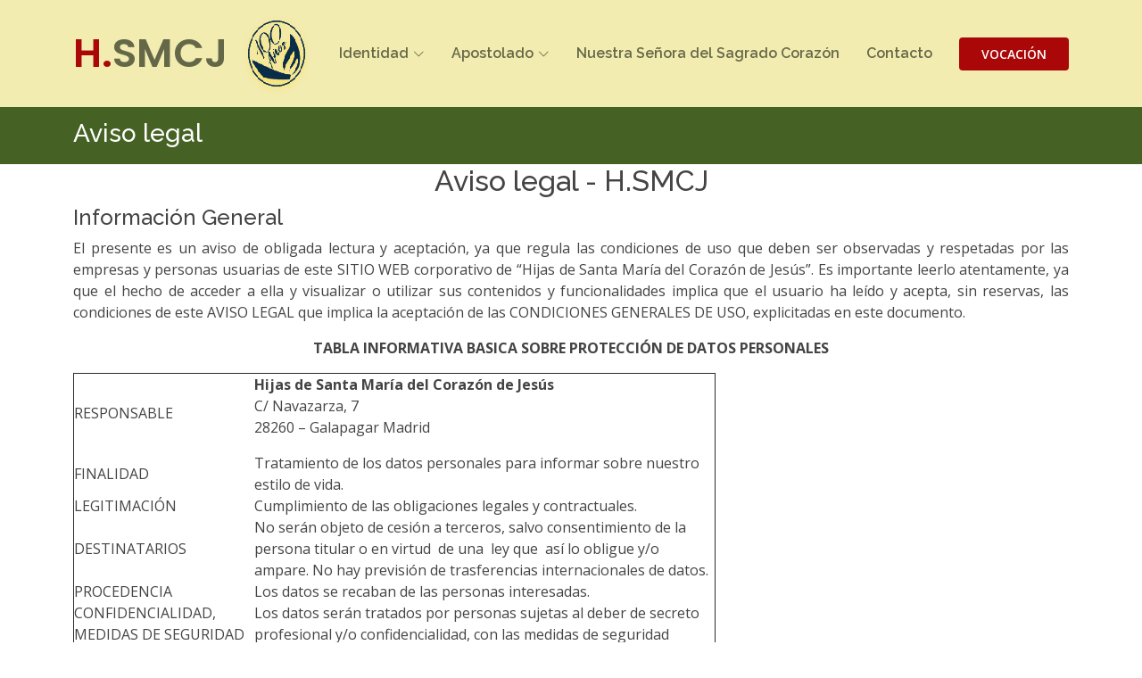

--- FILE ---
content_type: text/html
request_url: http://www.hsmcj.org/avisolegal.html
body_size: 10670
content:
<!doctype html>
<html lang="es"><!-- InstanceBegin template="/Templates/Templates24.dwt" codeOutsideHTMLIsLocked="false" -->

<head>
  <meta charset="utf-8">
  <meta content="width=device-width, initial-scale=1.0" name="viewport">
	
<!-- InstanceBeginEditable name="titulo" -->
<title>Aviso legal - H.SMCJ</title>
<meta content="Hijas de Santa María del Corazón de Jesús, Instituto Religioso de Derecho Pontificio desde 1998" name="description">
  <meta content="Religiosas, Galapagar, Madrid, España, Monte del Gozo, novicias, contemplativas y misioneras" name="keywords">
<!-- InstanceEndEditable -->
	
	 <!-- Favicons -->
  <link href="PNGMD.ico" rel="icon">
  <link href="apple-med-180x180.png" rel="apple-touch-icon">

  <!-- Google Fonts -->
  <link href="https://fonts.googleapis.com/css?family=Open+Sans:300,300i,400,400i,600,600i,700,700i|Raleway:300,300i,400,400i,500,500i,600,600i,700,700i|Poppins:300,300i,400,400i,500,500i,600,600i,700,700i" rel="stylesheet">

  <!-- Vendor CSS Files -->
  <link href="assets/vendor/aos/aos.css" rel="stylesheet">
  <link href="assets/vendor/bootstrap/css/bootstrap.min.css" rel="stylesheet">
  <link href="assets/vendor/bootstrap-icons/bootstrap-icons.css" rel="stylesheet">
  <link href="assets/vendor/boxicons/css/boxicons.min.css" rel="stylesheet">
  <link href="assets/vendor/glightbox/css/glightbox.min.css" rel="stylesheet">
  <link href="assets/vendor/remixicon/remixicon.css" rel="stylesheet">
  <link href="assets/vendor/swiper/swiper-bundle.min.css" rel="stylesheet">

  <!-- Template Main CSS File -->
  <link href="assets/css/style.css" rel="stylesheet">

  <!-- =======================================================
  * Template Name: Presento
  * License: https://bootstrapmade.com/license/
  ======================================================== -->
</head>

<body>

  <!-- ======= Header ======= -->
  <header id="header" class="fixed-top d-flex align-items-center">
    <div class="container d-flex align-items-center">
		
      <h1 class="logo me-auto"><a href="index.html"><span>H.</span>SMCJ</a></h1> 
		<div class="pin100"><a href="centenario.html" target="new"><img src="assets/img/centenario/prueb1.png" class="img-fluid" alt=""></a></div>
      <!-- Uncomment below if you prefer to use an image logo -->
      <!--<a href="index.html" class="logo me-auto"><img src="assets/img/logo.png" alt=""></a> -->

      <nav id="navbar" class="navbar order-last order-lg-0">
        <ul>
		  <li class="dropdown"><a href="#"><span>Identidad</span> <i class="bi bi-chevron-down"></i></a>
            <ul>
              <li><a href="somos.html">Quiénes somos</a></li>
				<li><a href="fundadora.html">Nuestra Fundadora</a></li>
				<li><a href="lugares.html">Dónde estamos</a></li>
		    </ul>
		  </li>
			<li class="dropdown"><a href="#"><span>Apostolado</span> <i class="bi bi-chevron-down"></i></a>
            <ul>
              <li><a href="noviciados.html">Noviciados</a></li>
				<li><a href="colegios.html">Colegios Madre Velarde</a></li>
				<li><a href="aspirantados.html">Aspirantados</a></li>
				<li><a href="doymar.html">DOYMAR</a></li>
				<li><a href="misiones.html">Misiones</a></li>
				<li><a href="apostolado.html">Todos</a></li>
			  </ul>
			</li>
          <li><a class="nav-link scrollto " href="ns.html">Nuestra Señora del Sagrado Corazón</a></li>
          
          <li><a class="nav-link scrollto" href="contacto.html">Contacto</a></li>
        </ul>
        <i class="bi bi-list mobile-nav-toggle"></i>
      </nav><!-- .navbar -->

      <a href="llamada.html" class="get-started-btn scrollto">VOCACIÓN</a>
    </div>
  </header><!-- End Header -->
	
	<main id="main">
<!-- InstanceBeginEditable name="head" -->
	<!-- ======= Breadcrumbs ======= -->
<section class="breadcrumbs">
      <div class="container">

        <ol>
          <li><a href="index.html">Inicio</a></li>
          <li><a href="">Identidad</a></li>
        </ol>
        <h2>Aviso legal</h2>
      </div>
    </section><!-- End Breadcrumbs -->
	<!-- InstanceEndEditable -->	
		
		
    <!-- InstanceBeginEditable name="cuerpo" -->
	<section id="content">
			<div class="container">
				<div class="row">
					<div class="col-lg-12">                    
						<article>
							<div class="post-slider">
								<div class="post-heading">
									<h2 align="center">Aviso legal - H.SMCJ</h2>
								</div>
								
							</div>
							<h4 align="justify">
								Información General</h4>
                                <p align="justify">El presente es un aviso de obligada lectura y aceptación, ya que regula las condiciones de uso que deben ser observadas y respetadas por las empresas y personas usuarias de este SITIO WEB corporativo de “Hijas de Santa María del Corazón de Jesús”. Es importante leerlo atentamente, ya que el hecho de acceder a ella y visualizar o utilizar sus contenidos y funcionalidades implica que el usuario ha leído y acepta, sin reservas, las condiciones de este AVISO LEGAL que implica la aceptación de las CONDICIONES GENERALES DE USO, explicitadas en este documento.</p>
                                <p align="center"><strong>TABLA  INFORMATIVA BASICA SOBRE PROTECCIÓN DE DATOS PERSONALES</strong></p>
                                <table align="center" width="720" border="1">
                                  <tbody>
                                    <tr>
                                      <td width="200">RESPONSABLE</td>
                                      <td width="504"><p><strong>Hijas de  Santa María del Corazón de Jesús</strong>
                                        <br>C/ Navazarza, 7
										<br>28260 – Galapagar Madrid</p></td>
                                    </tr>
                                    <tr>
                                      <td>FINALIDAD</td>
                                      <td>Tratamiento de los  datos personales para informar sobre nuestro estilo de vida.</td>
                                    </tr>
                                    <tr>
                                      <td>LEGITIMACIÓN</td>
                                      <td>Cumplimiento de las  obligaciones legales y contractuales. </td>
                                    </tr>
                                    <tr>
                                      <td>DESTINATARIOS</td>
                                      <td>No serán objeto de  cesión a terceros, salvo consentimiento de la persona titular o en virtud&nbsp;  de una&nbsp; ley que&nbsp; así lo obligue y/o ampare. No hay previsión de  trasferencias internacionales de datos.</td>
                                    </tr>
                                    <tr>
                                      <td>PROCEDENCIA</td>
                                      <td>Los datos se  recaban de las personas interesadas.</td>
                                    </tr>
                                    <tr>
                                      <td>CONFIDENCIALIDAD,  MEDIDAS DE SEGURIDAD y PRINCIPIO DE FINALIDAD</td>
                                      <td>Los datos serán  tratados por personas sujetas al deber de secreto profesional y/o  confidencialidad, con las medidas de seguridad reglamentariamente previstas y  utilizados&nbsp; exclusivamente&nbsp;para las finalidades legítimas para las  que se recaban.</td>
                                    </tr>
                                    <tr>
                                      <td>CONSERVACIÓN</td>
                                      <td>Los datos serán  conservados durante los plazos legalmente previstos y destruidos  posteriormente.</td>
                                    </tr>
                                    <tr>
                                      <td>DERECHOS</td>
                                      <td>Acceso,  rectificación, supresión, oposición, limitación y portabilidad.</td>
                                    </tr>
                                    <tr>
                                      <td>MÁS INFORMACIÓN</td>
                                      <td><strong>http://www.hsmcj.org/avisolegal.html</strong></td>
                                    </tr>
                                    <tr>
                                      <td>Datos contacto</td>
                                      <td>medios@hsmcj.org</td>
                                    </tr>
                                  </tbody>
                                </table>
                                <p>&nbsp;</p>
                                
      							<p align="justify"> Siempre que se acceda y utilice el Portal, se entenderá que el usuario está de acuerdo, de forma expresa, plena y sin reservas, con la totalidad del contenido de este Aviso Legal.</p>
                                <p align="justify">Se informa de que el titular del sitio web es: Hijas de Santa María del Corazón de Jesús, el cual también es la Responsable del Tratamiento de los datos personales de las personas físicas que los faciliten o cedan a través de los correos electrónico o de forma directa.</p>
                                <p align="justify">Es entidad, en el marco de su actividad y funciones legalmente atribuidas, pone diferentes contenidos a disposición de las personas usuarias de este portal a fin de que puedan hacer un uso racional de ellos y atender sus necesidades de información con la finalidad de facilitar la relación con los usuarios que accedan a este sitio WEB. </p>
                                <p align="justify">El usuario accede a este sitio WEB de acuerdo con el principio de buena fe, cumpliendo las normas de orden público, las presentes condiciones generales de uso y, en su caso, las condiciones específicas que sean aplicables. Queda prohibido hacer una explotación comercial de la información y los materiales a los que accede el usuario de este portal. </p>
                                <p align="justify">El acceso a este portal se hace bajo la responsabilidad propia y exclusiva del usuario, que responderá en todo caso de los daños y perjuicios que cause a terceros o al titular de este sitio web. </p>
                                <p align="justify">El usuario tiene expresamente prohibida la utilización y obtención de los servicios y contenidos ofrecidos en este portal por procedimientos distintos a los estipulados en estas condiciones de uso y, en su caso, en las condiciones particulares que regulen alguna actividad o servicio concreto, el cual estará debidamente especificado.</p>
                                <p align="justify"> La información que sea facilitada por el usuario, pasará a formar parte de la base de datos de esta organización. El usuario tiene derecho a consultar y modificar sus datos o darse de baja de dicha base de datos, en cualquier momento, y a ejercitar cualesquiera otros derechos reconocidos por la legislación vigente. </p>
                                <p align="justify">El titular de este sitio web se compromete a utilizar los datos exclusivamente para la relación establecida y a no facilitar los datos recabados en este sitio a terceros sin consentimiento, salvo imperativo legal o alguna otra fuente legitimadora, de conformidad con lo recogido en la legislación vigente. El usuario puede recibir información de su interés por cualquier medio, incluido el telemático. No obstante, puede darse  de baja de la lista de distribución en cualquier momento, salvo que sus datos ya deban ser conservados por esta entidad por mandato u obligación legal o alguna otra fuente legitimadora, de conformidad con lo recogido en la legislación vigente.</p>
                                <p align="justify">Es responsabilidad del usuario y así lo reconoce, el notificar a esta organización cualquier cambio en la información o en los datos personales facilitados.</p>
                                <h4>Condiciones Generales</h4>
                                <h5>Limitación de responsabilidad</h5>
                          <p align="justify">El titular de este sitio web no asume ninguna responsabilidad derivada de la falta de disponibilidad del sistema, fallos de la red o técnicos que provoquen un corte o una interrupción en el sitio WEB. Igualmente, el titular de este sitio web no se hace responsable de los daños y perjuicios que puedan ocasionar la propagación de virus informáticos u otros elementos en el sistema.</p>
                          <p align="justify">El titular de este sitio web no asume ninguna responsabilidad sobre cualquier actuación que sea contraria a las leyes, usos y costumbres, o bien que vulnere las obligaciones establecidas en el presente Aviso Legal, por parte de ninguna persona de esta entidad o cualquier usuario de la red. No obstante, cuando esta entidad tenga conocimiento de cualquier conducta a la que se refiere el párrafo anterior, adoptará las medidas necesarias para resolver con la máxima urgencia y diligencia los conflictos planteados. </p>
                          <p align="justify">El titular de este sitio web se exime de cualquier responsabilidad derivada de la intromisión de terceros no autorizados.</p>
                          <p align="justify">El titular de este sitio web tiene implementados procedimientos de seguridad proactiva en materia de protección de datos personales y aplica medidas de seguridad por defecto y desde el diseño de cualquier tratamiento. </p>
                                <p align="justify">La aceptación de acceder a este portal por parte del usuario es una decisión considerada como <strong>libre</strong>, por cuanto este puede decidir no entrar, si así lo desea. Es un acto de manifestación de su voluntad.</p>
                                <p align="justify">La aceptación de acceder a este sitio por parte del usuario es una decisión considerada como <strong>informada</strong>, por cuanto se le explica en este documento todas las obligaciones y normas que debe contemplar y sus consecuencias, en caso de que finalmente decida acceder a este sitio.</p>
                          <p align="justify">La aceptación de acceder a este sitio por parte del usuario es una decisión considerada como <strong>específica</strong>, ya que el tratamiento de datos personales que pueda ir asociado al acceso y navegación por este sitio, solo lo será para dar cumplimiento a la relación que se establece entre el usuario y esta entidad.</p>
                          <p align="justify">La aceptación de acceder a este sitio por parte del usuario es una decisión considerada como <strong>inequívoca</strong>, porque el usuario es debidamente informado del tratamiento de sus datos en cada momento, y el usuario lo consiente sin que de los textos o explicaciones sobre lo que se hará con sus datos personales, pueda entenderse otra finalidad distinta a la que presta su consentimiento. </p>
                                <p align="justify"><strong>IMPORTANTE: Cualquier información aportada por el usuario</strong> mediante los mecanismos para adjuntar archivos presentes en este portal, es de carácter voluntaria por parte del usuario, y este reconoce que dispone de la legitimación legal suficiente para realizar tales entregas de documentos y que, en caso de que los documentos o informaciones adjuntadas contengan datos de carácter personal del usuario o de terceras personas, manifiesta expresamente que dispone del consentimiento de los afectados para tal cesión o amparo legal suficiente y habilitante para hacerlo. En este sentido, la entidad emprenderá las acciones legales oportunas en defensa de sus intereses si resulta perjudicada por la entrega de documentos por parte de los usuarios sin que se disponga de los requisitos que legalmente le sean exigibles, como por ejemplo, el consentimiento de terceros. </p>
                                <h5>Información sobre los links</h5>
                                <p align="justify">El titular de este sitio web no se hace responsable de las webs no propias a las que se puede acceder mediante vínculos “links” o de cualquier contenido puesto a disposición por terceros. </p>
                                <p align="justify">Cualquier uso de un vínculo o acceso a una web no propia es realizado por voluntad y riesgo exclusivo del usuario y esta entidad no recomienda ni garantiza ninguna información obtenida a través de un vínculo ajeno a la web de esta entidad ni se responsabiliza de ninguna pérdida, reclamación o perjuicio derivada del uso o mal uso de un vínculo, o de la información obtenida a través de él, incluyendo otros vínculos o webs, de la interrupción en el servicio o en el acceso, o del intento de usar o usar mal un vínculo, tanto al conectar a la Web de esta entidad como al acceder a la información de otras webs desde la Web de esta entidad o este portal.</p>
                                <h5> Información sobre la utilización de cookies</h5>
                                <p> En este sitio WEB se pueden estar utilizando cookies en algunas páginas. (cookies insertadas por terceros) La finalidad de dichas cookies es mejorar el servicio que ofrecen a sus clientes y a nuestros visitantes.
Las cookies son pequeños ficheros de datos que se generan en el ordenador del usuario y que permiten obtener la siguiente información: </p>
								<ul>
                                    <li>Fecha y hora de la última vez que el usuario visito la Web.</li>
                                    <li>Diseño de contenido que el usuario escogió en su primera visita a la web.</li>
                        			<li>Elementos de seguridad que intervienen en el control de acceso a las áreas restringidas.</li>
                                </ul>    
                          <p>Puede saber más accediendo a la pestaña con ese nombre ubicada en la página principal de este sitio WEB.</p>
                                <h5>Renuncia y limitación de la responsabilidad </h5>
                                <p align="justify">La información y servicios incluidos o disponibles a través de las páginas web de este sitio WEB pueden incluir incorrecciones o errores tipográficos. De forma periódica se incorporan cambios a la información contenida. Esta entidad puede introducir en cualquier momento mejoras y/o cambios en los servicios o contenidos.</p>
								<p align="justify">El titular de este sitio web ha obtenido la información y los materiales incluidos en la web de fuentes consideradas como fiables, pero, si bien se han tomado las medidas correspondientes para asegurar que la información contenida sea correcta, no garantiza que sea exacta y actualizada.</p>
								<p align="justify">También se advierte que los contenidos de este portal tienen únicamente una finalidad informativa en cuanto a calidad, situación y servicios.
 </p>
                          <h5>Información sobre la exención de toda la responsabilidad derivada de un fallo técnico y de contenido </h5>
                          <p align="justify">El titular de este sitio web declina cualquier responsabilidad en caso de que existan interrupciones o un mal funcionamiento de los servicios o contenidos ofrecidos en Internet, cualquiera que sea su causa. Asimismo, el titular de este sitio web no se hace responsable por caídas de la red, pérdidas de negocio a consecuencia de dichas caídas, suspensiones temporales del fluido eléctrico o cualquier otro tipo. </p>
								<p align="justify">El titular de este sitio web no declara ni garantiza que los servicios o contenidos no sean interrumpidos o que estén libres de errores, que los defectos sean corregidos, o que el servicio o el servidor que lo pone a disposición estén libres de virus u otros componentes nocivos, sin perjuicio de que esta entidad realiza sus mejores esfuerzos en evitar este tipo de incidentes. </p>
								<p align="justify">En caso de que el usuario tomara determinadas decisiones o realizara acciones con base a la información incluida en cualquiera de los websites, se recomienda la comprobación de la información recibida con otras fuentes. </p>
                                
                          <h5>Propiedad industrial e intelectual </h5>
                                <p align="justify">Los contenidos prestados por esta entidad así como los contenidos vertidos en la red a través de sus páginas web o de este portal, constituyen una obra en el sentido de la legislación sobre propiedad intelectual por lo que se hallan protegidos por las leyes y convenios internacionales aplicables en la materia.</p>
								<p align="justify">El titular de este sitio web es titular o dispone de los legítimos derechos de explotación de propiedad intelectual e industrial de la totalidad de los contenidos de este portal.</p>
 								<p align="justify">Queda prohibida cualquier forma de reproducción, distribución, comunicación pública, transformación, puesta a disposición y, en general, cualquier otro acto de explotación pública referido tanto a las páginas Web como a sus contenidos e información, sin el expreso y previo consentimiento y por escrito del titular de este sitio web.</p>
                                <p align="justify">En consecuencia, todos los contenidos que se muestran en los diferentes websites y en este portal, y en especial, diseños, textos, gráficos, logos, iconos, botones, software, nombres comerciales, marcas, dibujos industriales o cualesquiera otros signos susceptibles de utilización industrial y comercial están sujetos a derechos de propiedad intelectual e industrial de esta entidad o de terceros titulares de los mismos que han autorizado debidamente su inclusión en los diferentes websites. </p>
                          <p align="justify">Los contenidos, imágenes, formas, opiniones, índices y demás expresiones formales que formen parte de las páginas Web, así como el software necesario para el funcionamiento y visualización de las mismas, constituyen asimismo una obra en el sentido del Derecho de Autor y quedan, por lo tanto, protegidas por las convenciones internacionales y legislaciones nacionales en materia de Propiedad intelectual que resulten aplicables. El incumplimiento de lo señalado implica la comisión de graves actos ilícitos y su sanción por la legislación civil y penal.</p>
								<p align="justify">Queda prohibido todo acto por virtud del cual los Usuarios de los servicios o contenidos puedan explotar o servirse comercialmente, directa o indirectamente, en su totalidad o parcialmente, de cualquiera de los contenidos, imágenes, formas, índices y demás expresiones formales que formen parte de las páginas Web sin permiso previo y por escrito de esta entidad.</p>
								<p align="justify">En concreto, y sin carácter exhaustivo, quedan prohibidos los actos de reproducción, distribución, exhibición, transmisión, retransmisión, emisión en cualquier forma, almacenamiento en soportes físicos o lógicos (por ejemplo, disquetes o disco duro de ordenadores), digitalización o puesta a disposición desde bases de datos distintas de las pertenecientes a las autorizadas por esta entidad, así como su traducción, adaptación, arreglo o cualquier otra transformación de dichas opiniones, imágenes, formas, índices y demás expresiones formales que se pongan a disposición de los usuarios a través de los servicios o contenidos, en tanto tales actos estén sometidos a la legislación aplicable en materia de Propiedad intelectual, industrial o de protección de la imagen. </p>
								<p align="justify">El titular de este sitio web es libre de limitar el acceso a las páginas Web, y a los productos y/o servicios en ella ofrecidos, así como la consiguiente publicación de las opiniones, observaciones, imágenes o comentarios que los usuarios puedan hacerle llegar a través del correo electrónico. </p>
       					  <p align="justify">El titular de este sitio web en este sentido, podrá establecer, si lo considera oportuno, sin perjuicio de la única y exclusiva responsabilidad de los usuarios, los filtros necesarios a fin de evitar que a través de sus sitios WEB puedan verterse en la red contenidos u opiniones, considerados como racistas, xenófobos, discriminatorios, pornográficos, difamatorios o que, de cualquier modo, fomenten la violencia o la diseminación de contenidos claramente ilícitos o nocivos.</p>
								<p align="justify">Aquellos usuarios que envíen a las páginas Web del titular de este sitio web sugerencias, observaciones, opiniones o comentarios por medio del servicio de correo electrónico, salvo que expresen de manera cierta e inconfundible lo contrario, en los casos en los que por la naturaleza de los servicios o contenidos ello sea posible, se entiende que autorizan al titular de este sitio web para la reproducción, distribución, exhibición, transmisión, retransmisión, emisión en cualquier formato, almacenamiento en soportes físicos o lógicos (por ejemplo, disquetes o disco duro de ordenadores), digitalización, puesta a disposición desde bases de datos pertenecientes al titular de este sitio web, traducción, adaptación, arreglo o cualquier otra transformación de tales observaciones, opiniones o comentarios, por todo el tiempo de protección de derecho de autor que esté previsto legalmente.</p>
								<p align="justify">Asimismo, se entiende que esta autorización se hace a título gratuito, y que por el solo hecho de enviar por correo electrónico tales observaciones, opiniones o comentarios, los usuarios declinan cualquier pretensión remuneratoria por parte del titular de este sitio web.</p>                 				<p align="justify">De acuerdo con lo señalado en el párrafo anterior, el titular de este sitio web queda autorizada igualmente para proceder a la modificación o alteración de tales observaciones, opiniones o comentarios, a fin de adaptarlos a las necesidades de formato editorial de las páginas Web, sin que por ello pueda entenderse que existe en absoluto cualquier tipo de lesión de cualesquiera de las facultades morales de derecho de autor que los usuarios pudieran ostentar sobre aquéllas.</p>
								<p align="justify">Quedan prohibidos cualesquiera de los recursos técnicos, lógicos o tecnológicos por virtud de los cuales un tercero pueda beneficiarse, directa o indirectamente, con o sin lucro, de todos y cada uno de los contenidos, formas, índices y demás expresiones formales que formen parte de las páginas Web, o del esfuerzo llevado a cabo por el titular de este sitio web para su funcionamiento.</p>
								<p align="justify">En concreto, queda prohibido todo link, hyperlink, framing o vínculo similar que pueda establecerse en dirección a las páginas Web del titular de este sitio web sin el consentimiento previo, expreso y por escrito del titular de este sitio web. Cualquier trasgresión de lo dispuesto en este punto será considerada como lesión de los legítimos derechos de Propiedad intelectual del titular de este sitio web sobre las páginas Web y todos los contenidos de las mismas. </p>
                   		  <p align="justify">El titular de este sitio web no asumirá responsabilidad alguna ante consecuencias derivadas de las conductas y actuaciones antes citadas, del mismo modo que no asumirá responsabilidad alguna por los contenidos, servicios, productos, etc., de terceros a los que se pueda acceder directamente o a través de banners, enlaces, links, hyperlinks, framing o vínculos similares desde los websites del titular de este sitio web.</p>
								<p align="justify">El titular de este sitio web se reserva el derecho de suspender temporalmente el acceso a este sitio WEB por causas relacionadas con la mejora, el mantenimiento o la revisión de los contenidos o de la programación, y también por cualquier otro motivo.</p>
								<p align="justify"><strong>El presente aviso legal ha sido actualizado a fecha de hoy y puede tener variaciones futuras.</strong> Por ello, el usuario debe accederlas, leerlas atentamente y aceptarlas, en cada conexión a este portal.</p>
                                     
                        </article>
					</div>
				</div>
			</div>
		</section>
		
	<!-- InstanceEndEditable -->
		
 </main><!-- End #main -->

  <!-- ======= Footer ======= -->
  <footer id="footer">

    <div class="footer-top">
      <div class="container">
        <div class="row">

          <div class="col-lg-4 col-md-6 footer-contact">
            <h3><span>Hijas de Santa María<br>
				del Corazón de Jesús</span></h3>
            <p>
              Casa General<br>
              Calle Navazarza, 7<br>
              28260 - Galapagar - Madrid <br>
              ESPAÑA <br><br>
              <strong>Telef:</strong> +34 - 91.858.05.66<br>
              <strong>E-mail:</strong> <a href="mailto:casageneral-es@hsmcj.org">casageneral-es@hsmcj.org</a><br>
            </p>
          </div>

          <div class="col-lg-3 col-md-6 footer-links">
            <h4>Enlaces</h4>
            <ul>
              <li><i class="bx bx-chevron-right"></i> <a href="avisolegal.html">Aviso legal</a></li>
              <li><i class="bx bx-chevron-right"></i> <a href="datospersonales.html">Datos personales</a></li>
              <li><i class="bx bx-chevron-right"></i> <a href="privacidad.html">Política de protección de datos y de privacidad</a></li>
			<li><i class="bx bx-chevron-right"></i> <a href="etico.html">Canal ético</a></li>
              <li><i class="bx bx-chevron-right"></i> <a href="politicacookies.html">Política de cookies</a></li>
            </ul>
          </div>

          <div class="col-lg-2 col-md-6 footer-links">
            <h4>De tu interés</h4>
            <ul>
              <li><i class="bx bx-chevron-right"></i> <a href="noviciados.html">Noviciados</a></li>
              <li><i class="bx bx-chevron-right"></i> <a href="colegios.html">Colegios Madre Velarde</a></li>
              <li><i class="bx bx-chevron-right"></i> <a href="aspirantados.html">Aspirantados</a></li>
              <li><i class="bx bx-chevron-right"></i> <a href="doymar.html">DOYMAR</a></li>
			  <li><i class="bx bx-chevron-right"></i> <a href="misiones.html">Misiones en América</a></li>
            </ul>
          </div>

          <div class="col-lg-3 col-md-6 footer-newsletter">
            
            <a href="centenario.html" target="new"><img src="assets/img/principal/logo100.png" class="img-fluid" alt=""></a>
          </div>

        </div>
      </div>
    </div>

    <div class="container d-md-flex py-4">

      <div class="me-md-auto text-center text-md-start">
        <div class="copyright">
          &copy; Hijas de Santa María del Corazón de Jesús - 2026
        </div>
        
      </div>
      <div class="social-links text-center text-md-end pt-3 pt-md-0">
        <p>  <a href="medios.html">No participamos en redes sociales.</a></p>
      </div>
    </div>
  </footer><!-- End Footer -->

  <a href="#" class="back-to-top d-flex align-items-center justify-content-center"><i class="bi bi-arrow-up-short"></i></a>

  <!-- Vendor JS Files -->
  <script src="assets/vendor/purecounter/purecounter_vanilla.js"></script>
  <script src="assets/vendor/aos/aos.js"></script>
  <script src="assets/vendor/bootstrap/js/bootstrap.bundle.min.js"></script>
  <script src="assets/vendor/glightbox/js/glightbox.min.js"></script>
  <script src="assets/vendor/isotope-layout/isotope.pkgd.min.js"></script>
  <script src="assets/vendor/swiper/swiper-bundle.min.js"></script>

  <!-- Template Main JS File -->
  <script src="assets/js/main.js"></script>

</body>

<!-- InstanceEnd --></html>		


--- FILE ---
content_type: text/css
request_url: http://www.hsmcj.org/assets/css/style.css
body_size: 43792
content:
/**
* Author: BootstrapMade.com
* License: https://bootstrapmade.com/license/
*/

/*--------------------------------------------------------------
# General
--------------------------------------------------------------*/
body {
  font-family: "Open Sans", sans-serif;
  color: #444444;
}



a {
  color: #B57E09;
  text-decoration: none;
}

a:hover {
  color: #22AB20;
  text-decoration: none;
}

h1,
h2,
h3,
h4,
h5,
h6 {
  font-family: "Raleway", sans-serif;
}



/*--------------------------------------------------------------
# Back to top button
--------------------------------------------------------------*/
.back-to-top {
  position: fixed;
  visibility: hidden;
  opacity: 0;
  right: 15px;
  bottom: 15px;
  z-index: 996;
  background: #A90708;
  width: 40px;
  height: 40px;
  border-radius: 4px;
  transition: all 0.4s;
}

.back-to-top i {
  font-size: 28px;
  color: #fff;
  line-height: 0;
}

.back-to-top:hover {
  background: #e65d5f;
  color: #fff;
}

.back-to-top.active {
  visibility: visible;
  opacity: 1;
}

/*--------------------------------------------------------------
# Disable aos animation delay on mobile devices
--------------------------------------------------------------*/
@media screen and (max-width: 768px) {
  [data-aos-delay] {
    transition-delay: 0 !important;
  }
}

/*--------------------------------------------------------------
# Header
--------------------------------------------------------------*/
#header {
  background: #F3ECB1;
  transition: all 0.5s;
  z-index: 997;
  padding: 20px 0;
}

#header.header-scrolled {
  padding: 12px 0;
  box-shadow: 0px 2px 15px rgba(0, 0, 0, 0.1);
}

#header .logo {
  font-size: 45px;
  margin: 0;
  font-weight: 600;
  font-family: "Poppins", sans-serif;
}

#header .logo a {
  color: #656848;
}

#header .logo a span {
  color: #A90708;
}

#header .logo img {
  max-height: 50px;
}

#header .pin100 {
  	width: 80px;
	height: 80px;
	background: url(../img/centenario/prueb1.png);
	background-position: center;
	background-size: contain;
	position: relative;
	filter: drop-shadow(0px 2px 4px #FBDC49);
	animation: rotar 5s linear 3;
}

#header .pin100:hover {
	cursor: pointer;
	
}

@keyframes rotar{
	from{
		transform: rotateY(180deg);
	}
	to{
		transform: rotateY(-180deg);
	}
}


/*--------------------------------------------------------------
# Get Startet Button
--------------------------------------------------------------*/
.get-started-btn {
  margin-left: 30px;
  background: #A90708;
  color: #fff;
  border-radius: 4px;
  padding: 8px 25px;
  white-space: nowrap;
  transition: 0.3s;
  font-size: 14px;
  font-weight: 600;
  display: inline-block;
}

.get-started-btn:hover {
  background: #111111;
  color: #fff;
}

@media (max-width: 992px) {
  .get-started-btn {
    margin: 0 15px 0 0;
    padding: 6px 18px;
  }
}

/*--------------------------------------------------------------
# Navigation Menu
--------------------------------------------------------------*/
/**
* Desktop Navigation 
*/
.navbar {
  padding: 0;
}

.navbar ul {
  margin: 0;
  padding: 0;
  display: flex;
  list-style: none;
  align-items: center;
}

.navbar li {
  position: relative;
}

.navbar a,
.navbar a:focus {
  display: flex;
  align-items: center;
  justify-content: space-between;
  padding: 10px 0 10px 30px;
  font-family: "Raleway", sans-serif;
  font-size: 16px;
  font-weight: 600;
  color: #656848;
  white-space: nowrap;
  transition: 0.3s;
}

.navbar a i,
.navbar a:focus i {
  font-size: 13px;
  line-height: 0;
  margin-left: 5px;
}

.navbar a:hover,
.navbar .active,
.navbar .active:focus,
.navbar li:hover>a {
  color: #e03a3c;
}

.navbar .dropdown ul {
  display: block;
  position: absolute;
  left: 30px;
  top: calc(100% + 30px);
  margin: 0;
  padding: 10px 0;
  z-index: 99;
  opacity: 0;
  visibility: hidden;
  background: #fff;
  box-shadow: 0px 0px 30px rgba(127, 137, 161, 0.25);
  transition: 0.3s;
}

.navbar .dropdown ul li {
  min-width: 200px;
}

.navbar .dropdown ul a {
  padding: 10px 20px;
  font-size: 14px;
}

.navbar .dropdown ul a i {
  font-size: 12px;
}

.navbar .dropdown ul a:hover,
.navbar .dropdown ul .active:hover,
.navbar .dropdown ul li:hover>a {
  color: #e03a3c;
}

.navbar .dropdown:hover>ul {
  opacity: 1;
  top: 100%;
  visibility: visible;
}

.navbar .dropdown .dropdown ul {
  top: 0;
  left: calc(100% - 30px);
  visibility: hidden;
}

.navbar .dropdown .dropdown:hover>ul {
  opacity: 1;
  top: 0;
  left: 100%;
  visibility: visible;
}

@media (max-width: 1366px) {
  .navbar .dropdown .dropdown ul {
    left: -90%;
  }

  .navbar .dropdown .dropdown:hover>ul {
    left: -100%;
  }
}

/**
* Mobile Navigation 
*/
.mobile-nav-toggle {
  color: #111111;
  font-size: 28px;
  cursor: pointer;
  display: none;
  line-height: 0;
  transition: 0.5s;
}

.mobile-nav-toggle.bi-x {
  color: #fff;
}

@media (max-width: 991px) {
  .mobile-nav-toggle {
    display: block;
  }

  .navbar ul {
    display: none;
  }
}

.navbar-mobile {
  position: fixed;
  overflow: hidden;
  top: 0;
  right: 0;
  left: 0;
  bottom: 0;
  background: rgba(0, 0, 0, 0.9);
  transition: 0.3s;
  z-index: 999;
}

.navbar-mobile .mobile-nav-toggle {
  position: absolute;
  top: 15px;
  right: 15px;
}

.navbar-mobile ul {
  display: block;
  position: absolute;
  top: 55px;
  right: 15px;
  bottom: 15px;
  left: 15px;
  padding: 10px 0;
  background-color: #fff;
  overflow-y: auto;
  transition: 0.3s;
}

.navbar-mobile a,
.navbar-mobile a:focus {
  padding: 10px 20px;
  font-size: 15px;
  color: #111111;
}

.navbar-mobile a:hover,
.navbar-mobile .active,
.navbar-mobile li:hover>a {
  color: #A90708;
}

.navbar-mobile .getstarted,
.navbar-mobile .getstarted:focus {
  margin: 15px;
}

.navbar-mobile .dropdown ul {
  position: static;
  display: none;
  margin: 10px 20px;
  padding: 10px 0;
  z-index: 99;
  opacity: 1;
  visibility: visible;
  background: #fff;
  box-shadow: 0px 0px 30px rgba(127, 137, 161, 0.25);
}

.navbar-mobile .dropdown ul li {
  min-width: 200px;
}

.navbar-mobile .dropdown ul a {
  padding: 10px 20px;
}

.navbar-mobile .dropdown ul a i {
  font-size: 12px;
}

.navbar-mobile .dropdown ul a:hover,
.navbar-mobile .dropdown ul .active:hover,
.navbar-mobile .dropdown ul li:hover>a {
  color: #A90708;
}

.navbar-mobile .dropdown>.dropdown-active {
  display: block;
}

/* ---------------
# VIDEO SETION ------------*/

#video{
	height: 95vh;
	overflow: hidden;
	position: relative;
}

#video video{
	width: 100%;
	background-position: center center;	
}

#video .info{
	position: absolute;
	width: 100%;
	top: 60%;
	transform: translateY(-50%);
	text-align: center;
	color: #fff;
	text-shadow: 2px 2px 2px #000;
}

#video.info h2{
	letter-spacing: 5px;
	font-size: 60px;
}

#video.info h3{
	margin-bottom: 20px;
	font-weight: normal;
	letter-spacing: 4px;
	
	
}

/* puertas abiertas
/* Báner Puertas abiertas */

a.no-decoration {
  text-decoration: none;
}

.row.display-flex [class*="col"] {
  display: flex;
  flex-direction: column;
}

.btn-light {
  color: white;
  border-radius: 3rem;
  background-color: rgba(var(--main-color), var(--alpha));
}

.callaction.banner-portes-obertes {
  background-image: linear-gradient(45deg, #D8A628, #1d449200),
    url(../img/fundadora/fondonM.jpg);
  background-position: center;
  background-size: cover;
  padding-bottom: 7px;
}


.callaction.banner-portes-obertes .title {
  display: flex;
  flex-direction: row;
  align-items: center;
}

.callaction.banner-portes-obertes .icons {
  justify-content: flex-end;
}

.callaction.banner-portes-obertes .icons > div {
  text-align: right;
}

.callaction.banner-portes-obertes h2 {
  text-transform: uppercase;
}

.callaction.banner-portes-obertes h2,
.callaction.banner-portes-obertes h4 {
  width: -webkit-fill-available;
  width: fit-content;
  color: white;
  margin-top: 0.5rem;
  margin-bottom: 0.5rem;
  text-shadow: 2px 2px 11px rgba(0, 0, 0, 0.4);
}

.callaction.banner-portes-obertes .arrow,
.callaction.banner-portes-obertes .title {
  transition-property: transform;
  transition-duration: 200ms;
  transition-timing-function: cubic-bezier(0.39, 0.575, 0.565, 1);
}

.callaction.banner-portes-obertes:hover .title {
  transform: scale(1.05) translateX(10px);
}

.callaction.banner-portes-obertes:hover .arrow {
  transform: scale(1.1) translateX(10px);
}

.callaction.banner-portes-obertes i {
  color: white;
}

.callaction.banner-portes-obertes .arrow i {
  margin-right: 2rem;
}

.callaction.banner-portes-obertes .icons a {
  margin-left: 1rem;
  opacity: 0.6;
  transition-duration: 200ms;
  transition-property: opacity, transform;
  transition-timing-function: cubic-bezier(0.39, 0.575, 0.565, 1);
}

.callaction.banner-portes-obertes .icons a:hover {
  opacity: 1;
  transform: translateY(-3px);
}

.callaction.banner-portes-obertes .icons i {
  margin: 0 0.5rem;
}




/*--------------------------------------------------------------
# Hero Section
--------------------------------------------------------------*/
#hero {
  width: 100%;
  height: 100vh;
  background-color: rgba(0, 0, 0, 0.6);
  overflow: hidden;
  position: relative;
}

#hero .carousel, #hero .carousel-inner, #hero .carousel-item, #hero .carousel-item::before {
  background-size: cover;
  background-position: center;
  background-repeat: no-repeat;
  position: absolute;
  top: 0;
  right: 0;
  left: 0;
  bottom: 0;
}

#hero .carousel-container {
  display: flex;
  align-items: flex-end;
  justify-content: center;
  position: absolute;
  bottom: 60px;
  top: 70px;
  left: 55px;
  right: 55px;
}

#hero .carousel-content {
  background: rgba(2, 2, 2, 0.5);
  padding: 20px;
  color: #fff;
  animation-duration: .5s;
  border-top: 5px solid #B3C8DD;
}

#hero .carousel-content h2 {
  color: #fff;
  margin-bottom: 20px;
  font-size: 28px;
  font-weight: 700;
}

#hero .btn-get-started {
  font-family: "Roboto", sans-serif;
  font-weight: 500;
  font-size: 14px;
  letter-spacing: 1px;
  display: inline-block;
  padding: 12px 32px;
  border-radius: 4px;
  transition: 0.5s;
  line-height: 1;
  margin: 10px;
  color: #fff;
  animation-delay: 0.5s;
  border: 2px solid #3E72A2;
}

#hero .btn-get-started:hover {
  background: #B3C8DD;
  color: #fff;
  text-decoration: none;
}

#hero .carousel-inner .carousel-item {
  transition-property: opacity;
  background-position: center top;
}

#hero .carousel-inner .carousel-item,
#hero .carousel-inner .active.carousel-item-left,
#hero .carousel-inner .active.carousel-item-right {
  opacity: 0;
}

#hero .carousel-inner .active,
#hero .carousel-inner .carousel-item-next.carousel-item-left,
#hero .carousel-inner .carousel-item-prev.carousel-item-right {
  opacity: 1;
  transition: 0.5s;
}

#hero .carousel-inner .carousel-item-next,
#hero .carousel-inner .carousel-item-prev,
#hero .carousel-inner .active.carousel-item-left,
#hero .carousel-inner .active.carousel-item-right {
  left: 0;
  transform: translate3d(0, 0, 0);
}

#hero .carousel-control-prev, #hero .carousel-control-next {
  width: 10%;
  opacity: 1;
}

#hero .carousel-control-next-icon, #hero .carousel-control-prev-icon {
  background: none;
  font-size: 36px;
  line-height: 1;
  width: auto;
  height: auto;
  border-radius: 50px;
  padding: 10px;
  transition: 0.3s;
  color: rgba(255, 255, 255, 0.5);
}

#hero .carousel-control-next-icon:hover, #hero .carousel-control-prev-icon:hover {
  background: rgba(255, 255, 255, 0.3);
  color: rgba(255, 255, 255, 0.8);
}

#hero .carousel-indicators li {
  cursor: pointer;
  background: #fff;
  overflow: hidden;
  border: 0;
  width: 12px;
  height: 12px;
  border-radius: 50px;
  opacity: .6;
  transition: 0.3s;
}

#hero .carousel-indicators li.active {
  opacity: 1;
  background: #B3C8DD;
}

@media (min-width: 1024px) {
  #hero .carousel-content {
    width: 60%;
  }
  #hero .carousel-control-prev, #hero .carousel-control-next {
    width: 5%;
  }
}

@media (max-width: 992px) {
  #hero .carousel-container {
    top: 58px;
  }
  #hero .carousel-content h2 {
    margin-bottom: 15px;
    font-size: 22px;
  }
  #hero .carousel-content p {
    font-size: 15px;
  }
}

@media (max-height: 500px) {
  #hero {
    height: 120vh;
  }
}

/*--------------------------------------------------------------
# Sections General
--------------------------------------------------------------*/
section {
  padding: 0px 0px 10px 0px;
  overflow: hidden;
  position: relative;
}

.section-title {
  text-align: center;
  padding: 0px;
  position: relative;
}

.section-title h2 {
  font-size: 30px;
  font-weight: bold;
  text-transform: uppercase;
  margin-bottom: 10px;
  padding-bottom: 10px;
  position: relative;
}

.section-title h2::after {
  content: "";
  position: absolute;
  display: block;
  width: 50px;
  height: 3px;
  background: #A90708;
  bottom: 0;
  left: calc(50% - 25px);
}

.section-title p {
  margin-bottom: 10px;
}

.section-bg {
  padding: 10px 0 20px 0px;
	color: #fff;
	background-color: #656848;
}

*{
	margin: 0;
	padding: 0;
	box-sizing: border-box;
}

/*--------------------------------------------------------------
# Breadcrumbs
--------------------------------------------------------------*/
.breadcrumbs {
  padding: 10px 0;
  background: #456224;
  min-height: 40px;
  margin-top: 92px;
  color: #fff;
}

.breadcrumbs h2 {
  font-size: 28px;
  font-weight: 500;
}

.breadcrumbs ol {
  display: flex;
  flex-wrap: wrap;
  list-style: none;
  padding: 0 0 10px 0;
  margin: 0;
  font-size: 14px;
}

.breadcrumbs ol a {
  color: #aaaaaa;
}

.breadcrumbs ol a:hover {
  color: #fff;
  transition: 0.3s;
}

.breadcrumbs ol li+li {
  padding-left: 10px;
}

.breadcrumbs ol li+li::before {
  display: inline-block;
  padding-right: 10px;
  color: #e03a3c;
  content: "/";
}

/*--------------------------------------------------------------
# Clients
--------------------------------------------------------------*/
.clients .swiper-pagination {
  margin-top: 20px;
  position: relative;
}

.clients .swiper-pagination .swiper-pagination-bullet {
  width: 12px;
  height: 12px;
  background-color: #fff;
  opacity: 1;
  border: 1px solid #e03a3c;
}

.clients .swiper-pagination .swiper-pagination-bullet-active {
  background-color: #e03a3c;
}

.clients .swiper-slide img {
  opacity: 0.5;
  transition: 0.3s;
  filter: grayscale(100);
}

.clients .swiper-slide img:hover {
  opacity: 1;
  filter: none;
}

/*--------------------------------------------------------------
# About
--------------------------------------------------------------*/
.about .container {
  position: relative;
  z-index: 10;
}

.about .content {
  padding: 30px 30px 30px 0;
}

.about .content h3 {
  font-weight: 700;
  font-size: 34px;
  margin-bottom: 30px;
}

.about .content p {
  margin-bottom: 30px;
}

.about .content .about-btn {
  padding: 8px 30px 9px 30px;
  color: #fff;
  border-radius: 50px;
  transition: 0.3s;
  text-transform: uppercase;
  font-weight: 600;
  font-size: 13px;
  display: inline-flex;
  align-items: center;
  border: 2px solid #e03a3c;
}

.about .content .about-btn i {
  font-size: 16px;
  padding-left: 5px;
}

.about .content .about-btn:hover {
  background: #e35052;
  background: #e03a3c;
}

.about .icon-boxes .icon-box {
  margin-top: 30px;
}

.about .icon-boxes .icon-box i {
  font-size: 40px;
  color: #e03a3c;
  margin-bottom: 10px;
}

.about .icon-boxes .icon-box h4 {
  font-size: 20px;
  font-weight: 700;
  margin: 0 0 10px 0;
}

.about .icon-boxes .icon-box p {
  font-size: 15px;
  color: #848484;
}

@media (max-width: 1200px) {
  .about .content {
    padding-right: 0;
  }
}

@media (max-width: 768px) {
  .about {
    text-align: center;
  }
}

/*--------------------------------------------------------------
# Counts
--------------------------------------------------------------*/
.counts {
  padding-top: 80px;
}

.counts .count-box {
  padding: 30px 30px 25px 30px;
  width: 100%;
  position: relative;
  text-align: center;
  box-shadow: 0px 2px 35px rgba(0, 0, 0, 0.06);
  border-radius: 4px;
}

.counts .count-box i {
  position: absolute;
  width: 54px;
  height: 54px;
  top: -27px;
  left: 50%;
  transform: translateX(-50%);
  font-size: 24px;
  background: #fff;
  color: #e03a3c;
  border-radius: 50px;
  border: 2px solid #fff;
  box-shadow: 0px 2px 25px rgba(0, 0, 0, 0.1);
  display: inline-flex;
  align-items: center;
  justify-content: center;
}

.counts .count-box span {
  font-size: 36px;
  display: block;
  font-weight: 700;
  color: #111111;
}

.counts .count-box p {
  padding: 0;
  margin: 0;
  font-family: "Raleway", sans-serif;
  font-size: 14px;
}

/*--------------------------------------------------------------
# Tabs
--------------------------------------------------------------*/
.tabs .nav-tabs {
  border: 0;
}

.tabs .nav-link {
  border: 1px solid #b9b9b9;
  padding: 15px;
  transition: 0.3s;
  color: #111111;
  border-radius: 0;
  display: flex;
  align-items: center;
  justify-content: center;
  cursor: pointer;
}

.tabs .nav-link i {
  padding-right: 15px;
  font-size: 48px;
}

.tabs .nav-link h4 {
  font-size: 18px;
  font-weight: 600;
  margin: 0;
}

.tabs .nav-link:hover {
  color: #e03a3c;
}

.tabs .nav-link.active {
  background: #e03a3c;
  color: #fff;
  border-color: #e03a3c;
}

@media (max-width: 768px) {
  .tabs .nav-link i {
    padding: 0;
    line-height: 1;
    font-size: 36px;
  }
}

@media (max-width: 575px) {
  .tabs .nav-link {
    padding: 15px;
  }

  .tabs .nav-link i {
    font-size: 24px;
  }
}

.tabs .tab-content {
  margin-top: 30px;
}

.tabs .tab-pane h3 {
  font-weight: 600;
  font-size: 26px;
}

.tabs .tab-pane ul {
  list-style: none;
  padding: 0;
}

.tabs .tab-pane ul li {
  padding-bottom: 10px;
}

.tabs .tab-pane ul i {
  font-size: 20px;
  padding-right: 4px;
  color: #e03a3c;
}

.tabs .tab-pane p:last-child {
  margin-bottom: 0;
}

/*--------------------------------------------------------------
# Services
--------------------------------------------------------------*/
.services .icon-box {
  margin-bottom: 20px;
  padding: 30px;
  border-radius: 6px;
  background: #EDD273;
  transition: 0.3s;
  position: relative;
}

.services .icon-box:hover {
  box-shadow: 0px 0px 30px rgba(231,232,235,0.25);
	background: #E5DAB2;
}

.services .icon-box i {
  float: left;
  color: #A90708;
  font-size: 40px;
  line-height: 0;
}


.services .icon-box h4 {
  margin-left: 70px;
  font-weight: 700;
  margin-bottom: 15px;
  font-size: 18px;
}

.services .icon-box h4 a {
  color: #fff;
  transition: 0.3s;
}

.services .icon-box h4 a:hover {
  text-decoration: underline;
}

.services .icon-box .icon-box:hover h4 a {
  color: #A90708;
}


.services .icon-box p {
  margin-left: 70px;
  line-height: 24px;
  font-size: 14px;
}

/*--------------------------------------------------------------
# Portfolio
--------------------------------------------------------------*/
.portfolio .portfolio-item {
  margin-bottom: 30px;
}

.portfolio #portfolio-flters {
  padding: 0;
  margin: 0 auto 20px auto;
  list-style: none;
  text-align: center;
}

.portfolio #portfolio-flters li {
  cursor: pointer;
  display: inline-block;
  padding: 8px 15px 10px 15px;
  font-size: 14px;
  font-weight: 600;
  line-height: 1;
  text-transform: uppercase;
  color: #444444;
  margin-bottom: 5px;
  transition: all 0.3s ease-in-out;
  border-radius: 3px;
}

.portfolio #portfolio-flters li:hover,
.portfolio #portfolio-flters li.filter-active {
  color: #fff;
  background: #e03a3c;
}

.portfolio #portfolio-flters li:last-child {
  margin-right: 0;
}

.portfolio .portfolio-wrap {
  transition: 0.3s;
  position: relative;
  overflow: hidden;
  z-index: 1;
  background: rgba(17, 17, 17, 0.6);
}

.portfolio .portfolio-wrap::before {
  content: "";
  background: rgba(17, 17, 17, 0.6);
  position: absolute;
  left: 0;
  right: 0;
  top: 0;
  bottom: 0;
  transition: all ease-in-out 0.3s;
  z-index: 2;
  opacity: 0;
}

.portfolio .portfolio-wrap img {
  transition: all ease-in-out 0.3s;
}

.portfolio .portfolio-wrap .portfolio-info {
  opacity: 0;
  position: absolute;
  top: 0;
  left: 0;
  right: 0;
  bottom: 0;
  z-index: 3;
  transition: all ease-in-out 0.3s;
  display: flex;
  flex-direction: column;
  justify-content: flex-end;
  align-items: flex-start;
  padding: 20px;
}

.portfolio .portfolio-wrap .portfolio-info h4 {
  font-size: 20px;
  color: #fff;
  font-weight: 600;
}

.portfolio .portfolio-wrap .portfolio-info p {
  color: rgba(255, 255, 255, 0.7);
  font-size: 14px;
  text-transform: uppercase;
  padding: 0;
  margin: 0;
  font-style: italic;
}

.portfolio .portfolio-wrap .portfolio-links {
  text-align: center;
  z-index: 4;
}

.portfolio .portfolio-wrap .portfolio-links a {
  color: rgba(255, 255, 255, 0.4);
  margin: 0 5px 0 0;
  font-size: 28px;
  display: inline-block;
  transition: 0.3s;
}

.portfolio .portfolio-wrap .portfolio-links a:hover {
  color: #fff;
}

.portfolio .portfolio-wrap:hover::before {
  opacity: 1;
}

.portfolio .portfolio-wrap:hover img {
  transform: scale(1.2);
}

.portfolio .portfolio-wrap:hover .portfolio-info {
  opacity: 1;
}


/*--------------------------------------------------------------
# Portfolio Details
--------------------------------------------------------------*/
.portfolio-details {
  padding-top: 40px;
}

.portfolio-details .portfolio-details-slider img {
  width: 100%;
}

.portfolio-details .portfolio-details-slider .swiper-pagination {
  margin-top: 20px;
  position: relative;
}

.portfolio-details .portfolio-details-slider .swiper-pagination .swiper-pagination-bullet {
  width: 12px;
  height: 12px;
  background-color: #fff;
  opacity: 1;
  border: 1px solid #e03a3c;
}

.portfolio-details .portfolio-details-slider .swiper-pagination .swiper-pagination-bullet-active {
  background-color: #e03a3c;
}

.portfolio-details .portfolio-info {
  padding: 30px;
  box-shadow: 0px 0 30px rgba(17, 17, 17, 0.08);
}

.portfolio-details .portfolio-info h3 {
  font-size: 22px;
  font-weight: 700;
  margin-bottom: 20px;
  padding-bottom: 20px;
  border-bottom: 1px solid #eee;
}

.portfolio-details .portfolio-info ul {
  list-style: none;
  padding: 0;
  font-size: 15px;
}

.portfolio-details .portfolio-info ul li+li {
  margin-top: 10px;
}

.portfolio-details .portfolio-description {
  padding-top: 30px;
}

.portfolio-details .portfolio-description h2 {
  font-size: 26px;
  font-weight: 700;
  margin-bottom: 20px;
}

.portfolio-details .portfolio-description p {
  padding: 0;
}

/*--------------------------------------------------------------
# Testimonials
--------------------------------------------------------------*/
.testimonials .testimonials-carousel,
.testimonials .testimonials-slider {
  overflow: hidden;
}

.testimonials .testimonial-item {
  box-sizing: content-box;
  padding: 30px;
  margin: 30px 15px;
  min-height: 200px;
  box-shadow: 0px 2px 12px rgba(0, 0, 0, 0.08);
  position: relative;
  background: #fff;
  border-radius: 15px;
}

.testimonials .testimonial-item .testimonial-img {
  width: 90px;
  border-radius: 10px;
  border: 6px solid #fff;
  float: left;
  margin: 0 10px 0 0;
}

.testimonials .testimonial-item h3 {
  font-size: 18px;
  font-weight: bold;
  margin: 25px 0 5px 0;
  color: #111;
}

.testimonials .testimonial-item h4 {
  font-size: 14px;
  color: #999;
  margin: 0;
}

.testimonials .testimonial-item .quote-icon-left,
.testimonials .testimonial-item .quote-icon-right {
  color: #fceaea;
  font-size: 26px;
}

.testimonials .testimonial-item .quote-icon-left {
  display: inline-block;
  left: -5px;
  position: relative;
}

.testimonials .testimonial-item .quote-icon-right {
  display: inline-block;
  right: -5px;
  position: relative;
  top: 10px;
}

.testimonials .testimonial-item p {
  font-style: italic;
  margin: 30px auto 15px auto;
}

.testimonials .swiper-pagination {
  margin-top: 20px;
  position: relative;
}

.testimonials .swiper-pagination .swiper-pagination-bullet {
  width: 12px;
  height: 12px;
  background-color: #fff;
  opacity: 1;
  border: 1px solid #e03a3c;
}

.testimonials .swiper-pagination .swiper-pagination-bullet-active {
  background-color: #e03a3c;
}

/*--------------------------------------------------------------
# Pricing
--------------------------------------------------------------*/
.pricing .box {
  padding: 20px;
  background: #728654;
  text-align: center;
  border-radius: 8px;
  position: relative;
  overflow: hidden;
}

.pricing .box h3 {
  font-weight: 400;
  padding: 15px;
  font-size: 18px;
  text-transform: uppercase;
}

.pricing .box h4 {
  font-size: 42px;
  font-weight: 500;
  font-family: "Open Sans", sans-serif;
  margin-bottom: 20px;
}

.pricing .box h4 sup {
  font-size: 20px;
  top: -15px;
  left: -3px;
}

.pricing .box h4 span {
  font-size: 16px;
  font-weight: 300;
}

.pricing .box ul {
  padding: 0;
  list-style: none;
  text-align: center;
  line-height: 20px;
  font-size: 14px;
}

.pricing .box ul li {
  padding-bottom: 16px;
}

.pricing .box ul i {
  color: #F3ECB1;
  font-size: 18px;
  padding-right: 4px;
}

.pricing .box ul .na {
  color: rgba(255, 255, 255, 0.5);
  text-decoration: line-through;
}

.pricing .box .btn-wrap {
  padding: 15px;
  text-align: center;
}

.pricing .box .btn-buy {
  display: inline-block;
  padding: 10px 40px 12px 40px;
  border-radius: 4px;
  color: #fff;
  font-size: 14px;
  font-weight: 400;
  font-family: "Raleway", sans-serif;
  transition: 0.3s;
  border: 2px solid rgba(255, 255, 255, 0.3);
}

.pricing .box .btn-buy:hover {
  border-color: #fff;
}

.pricing .featured {
  background: #4E7115;
}

/*--------------------------------------------------------------
# Frequently Asked Questions
--------------------------------------------------------------*/
.faq .faq-list {
  padding: 0;
  list-style: none;
}

.faq .faq-list li {
  border-bottom: 1px solid #eee;
  margin-bottom: 20px;
  padding-bottom: 20px;
}

.faq .faq-list a {
  display: block;
  position: relative;
  font-family: #e03a3c;
  font-size: 18px;
  line-height: 24px;
  font-weight: 400;
  padding-right: 25px;
  cursor: pointer;
}

.faq .faq-list i {
  font-size: 24px;
  position: absolute;
  right: 0;
  top: 0;
}

.faq .faq-list p {
  margin-bottom: 0;
  padding: 10px 0 0 0;
}

.faq .faq-list .icon-show {
  display: none;
}

.faq .faq-list a.collapsed {
  color: #343a40;
}

.faq .faq-list a.collapsed:hover {
  color: #e03a3c;
}

.faq .faq-list a.collapsed .icon-show {
  display: inline-block;
}

.faq .faq-list a.collapsed .icon-close {
  display: none;
}

/*--------------------------------------------------------------
# Team
--------------------------------------------------------------*/
.team .member {
  margin-bottom: 20px;
  overflow: hidden;
  border-radius: 5px;
  background: #fff;
  position: relative;
}

.team .member .member-img {
  position: relative;
  overflow: hidden;
}

.team .member .social {
  position: absolute;
  left: 0;
  bottom: 30px;
  right: 0;
  opacity: 0;
  transition: ease-in-out 0.3s;
  display: flex;
  align-items: center;
  justify-content: center;
}

.team .member .social a {
  margin: 0 3px;
  border-radius: 50px;
  width: 36px;
  height: 36px;
  background: #e03a3c;
  display: inline-flex;
  align-items: center;
  justify-content: center;
  transition: ease-in-out 0.3s;
  color: #fff;
}

.team .member .social a:hover {
  background: #111111;
}

.team .member .social i {
  font-size: 18px;
  line-height: 0;
}

.team .member .member-info {
  padding: 25px 15px;
}

.team .member .member-info h4 {
  font-weight: 700;
  margin-bottom: 5px;
  font-size: 18px;
  color: #111111;
}

.team .member .member-info span {
  display: block;
  font-size: 13px;
  font-weight: 400;
  color: #aaaaaa;
}

.team .member .member-info p {
  font-style: italic;
  font-size: 14px;
  line-height: 26px;
  color: #777777;
}

.team .member:hover .social {
  opacity: 1;
  bottom: 15px;
}

/*--------------------------------------------------------------
# Contact
--------------------------------------------------------------*/
.contact .info-box {
  color: #444444;
  text-align: center;
  box-shadow: 0 0 30px rgba(214, 215, 216, 0.6);
  padding: 30px 0 32px 0;
  border-radius: 4px;
}

.contact .info-box i {
  font-size: 32px;
  color: #e03a3c;
  border-radius: 50%;
  padding: 8px;
  border: 2px dotted #f8d4d5;
}

.contact .info-box h3 {
  font-size: 20px;
  color: #777777;
  font-weight: 700;
  margin: 10px 0;
}

.contact .info-box p {
  padding: 0;
  line-height: 24px;
  font-size: 14px;
  margin-bottom: 0;
}

.contact .php-email-form {
  box-shadow: 0 0 30px rgba(214, 215, 216, 0.6);
  padding: 30px;
  border-radius: 4px;
}

.contact .php-email-form .error-message {
  display: none;
  color: #fff;
  background: #ed3c0d;
  text-align: left;
  padding: 15px;
  font-weight: 600;
}

.contact .php-email-form .error-message br+br {
  margin-top: 25px;
}

.contact .php-email-form .sent-message {
  display: none;
  color: #fff;
  background: #18d26e;
  text-align: center;
  padding: 15px;
  font-weight: 600;
}

.contact .php-email-form .loading {
  display: none;
  background: #fff;
  text-align: center;
  padding: 15px;
}

.contact .php-email-form .loading:before {
  content: "";
  display: inline-block;
  border-radius: 50%;
  width: 24px;
  height: 24px;
  margin: 0 10px -6px 0;
  border: 3px solid #18d26e;
  border-top-color: #eee;
  animation: animate-loading 1s linear infinite;
}

.contact .php-email-form .form-group {
  margin-bottom: 25px;
}

.contact .php-email-form input,
.contact .php-email-form textarea {
  box-shadow: none;
  font-size: 14px;
  border-radius: 4px;
}

.contact .php-email-form input:focus,
.contact .php-email-form textarea:focus {
  border-color: #111111;
}

.contact .php-email-form input {
  padding: 10px 15px;
}

.contact .php-email-form textarea {
  padding: 12px 15px;
}

.contact .php-email-form button[type=submit] {
  background: #e03a3c;
  border: 0;
  padding: 10px 32px;
  color: #fff;
  transition: 0.4s;
  border-radius: 4px;
}

.contact .php-email-form button[type=submit]:hover {
  background: #e35052;
}

@keyframes animate-loading {
  0% {
    transform: rotate(0deg);
  }

  100% {
    transform: rotate(360deg);
  }
}

/*--------------------------------------------------------------
# Blog
--------------------------------------------------------------*/
.blog {
  padding: 40px 0 20px 0;
}

.blog .entry {
  padding: 30px;
  margin-bottom: 60px;
  box-shadow: 0 4px 16px rgba(0, 0, 0, 0.1);
}

.blog .entry .entry-img {
  max-height: 440px;
  margin: -30px -30px 20px -30px;
  overflow: hidden;
}

.blog .entry .entry-title {
  font-size: 28px;
  font-weight: bold;
  padding: 0;
  margin: 0 0 20px 0;
}

.blog .entry .entry-title a {
  color: #111111;
  transition: 0.3s;
}

.blog .entry .entry-title a:hover {
  color: #e03a3c;
}

.blog .entry .entry-meta {
  margin-bottom: 15px;
  color: #777777;
}

.blog .entry .entry-meta ul {
  display: flex;
  flex-wrap: wrap;
  list-style: none;
  align-items: center;
  padding: 0;
  margin: 0;
}

.blog .entry .entry-meta ul li+li {
  padding-left: 20px;
}

.blog .entry .entry-meta i {
  font-size: 16px;
  margin-right: 8px;
  line-height: 0;
}

.blog .entry .entry-meta a {
  color: #777777;
  font-size: 14px;
  display: inline-block;
  line-height: 1;
}

.blog .entry .entry-content p {
  line-height: 24px;
}

.blog .entry .entry-content .read-more {
  -moz-text-align-last: right;
  text-align-last: right;
}

.blog .entry .entry-content .read-more a {
  display: inline-block;
  background: #e03a3c;
  color: #fff;
  padding: 6px 20px;
  transition: 0.3s;
  font-size: 14px;
  border-radius: 4px;
}

.blog .entry .entry-content .read-more a:hover {
  background: #e35052;
}

.blog .entry .entry-content h3 {
  font-size: 22px;
  margin-top: 30px;
  font-weight: bold;
}

.blog .entry .entry-content blockquote {
  overflow: hidden;
  background-color: #fafafa;
  padding: 60px;
  position: relative;
  text-align: center;
  margin: 20px 0;
}

.blog .entry .entry-content blockquote p {
  color: #444444;
  line-height: 1.6;
  margin-bottom: 0;
  font-style: italic;
  font-weight: 500;
  font-size: 22px;
}

.blog .entry .entry-content blockquote::after {
  content: "";
  position: absolute;
  left: 0;
  top: 0;
  bottom: 0;
  width: 3px;
  background-color: #111111;
  margin-top: 20px;
  margin-bottom: 20px;
}

.blog .entry .entry-footer {
  padding-top: 10px;
  border-top: 1px solid #e6e6e6;
}

.blog .entry .entry-footer i {
  color: #5e5e5e;
  display: inline;
}

.blog .entry .entry-footer a {
  color: #1e1e1e;
  transition: 0.3s;
}

.blog .entry .entry-footer a:hover {
  color: #e03a3c;
}

.blog .entry .entry-footer .cats {
  list-style: none;
  display: inline;
  padding: 0 20px 0 0;
  font-size: 14px;
}

.blog .entry .entry-footer .cats li {
  display: inline-block;
}

.blog .entry .entry-footer .tags {
  list-style: none;
  display: inline;
  padding: 0;
  font-size: 14px;
}

.blog .entry .entry-footer .tags li {
  display: inline-block;
}

.blog .entry .entry-footer .tags li+li::before {
  padding-right: 6px;
  color: #6c757d;
  content: ",";
}

.blog .entry .entry-footer .share {
  font-size: 16px;
}

.blog .entry .entry-footer .share i {
  padding-left: 5px;
}

.blog .entry-single {
  margin-bottom: 30px;
}

.blog .blog-author {
  padding: 20px;
  margin-bottom: 30px;
  box-shadow: 0 4px 16px rgba(0, 0, 0, 0.1);
}

.blog .blog-author img {
  width: 120px;
  margin-right: 20px;
}

.blog .blog-author h4 {
  font-weight: 600;
  font-size: 22px;
  margin-bottom: 0px;
  padding: 0;
  color: #111111;
}

.blog .blog-author .social-links {
  margin: 0 10px 10px 0;
}

.blog .blog-author .social-links a {
  color: rgba(17, 17, 17, 0.5);
  margin-right: 5px;
}

.blog .blog-author p {
  font-style: italic;
  color: #b7b7b7;
}

.blog .blog-comments {
  margin-bottom: 30px;
}

.blog .blog-comments .comments-count {
  font-weight: bold;
}

.blog .blog-comments .comment {
  margin-top: 30px;
  position: relative;
}

.blog .blog-comments .comment .comment-img {
  margin-right: 14px;
}

.blog .blog-comments .comment .comment-img img {
  width: 60px;
}

.blog .blog-comments .comment h5 {
  font-size: 16px;
  margin-bottom: 2px;
}

.blog .blog-comments .comment h5 a {
  font-weight: bold;
  color: #444444;
  transition: 0.3s;
}

.blog .blog-comments .comment h5 a:hover {
  color: #e03a3c;
}

.blog .blog-comments .comment h5 .reply {
  padding-left: 10px;
  color: #111111;
}

.blog .blog-comments .comment h5 .reply i {
  font-size: 20px;
}

.blog .blog-comments .comment time {
  display: block;
  font-size: 14px;
  color: #2b2b2b;
  margin-bottom: 5px;
}

.blog .blog-comments .comment.comment-reply {
  padding-left: 40px;
}

.blog .blog-comments .reply-form {
  margin-top: 30px;
  padding: 30px;
  box-shadow: 0 4px 16px rgba(0, 0, 0, 0.1);
}

.blog .blog-comments .reply-form h4 {
  font-weight: bold;
  font-size: 22px;
}

.blog .blog-comments .reply-form p {
  font-size: 14px;
}

.blog .blog-comments .reply-form input {
  border-radius: 4px;
  padding: 10px 10px;
  font-size: 14px;
}

.blog .blog-comments .reply-form input:focus {
  box-shadow: none;
  border-color: #ee9293;
}

.blog .blog-comments .reply-form textarea {
  border-radius: 4px;
  padding: 10px 10px;
  font-size: 14px;
}

.blog .blog-comments .reply-form textarea:focus {
  box-shadow: none;
  border-color: #ee9293;
}

.blog .blog-comments .reply-form .form-group {
  margin-bottom: 25px;
}

.blog .blog-comments .reply-form .btn-primary {
  border-radius: 4px;
  padding: 10px 20px;
  border: 0;
  background-color: #111111;
}

.blog .blog-comments .reply-form .btn-primary:hover {
  background-color: #1e1e1e;
}

.blog .blog-pagination {
  color: #444444;
}

.blog .blog-pagination ul {
  display: flex;
  padding: 0;
  margin: 0;
  list-style: none;
}

.blog .blog-pagination li {
  margin: 0 5px;
  transition: 0.3s;
}

.blog .blog-pagination li a {
  color: #111111;
  padding: 7px 16px;
  display: flex;
  align-items: center;
  justify-content: center;
}

.blog .blog-pagination li.active,
.blog .blog-pagination li:hover {
  background: #e03a3c;
}

.blog .blog-pagination li.active a,
.blog .blog-pagination li:hover a {
  color: #fff;
}

.blog .sidebar {
  padding: 30px;
  margin: 0 0 60px 20px;
  box-shadow: 0 4px 16px rgba(0, 0, 0, 0.1);
}

.blog .sidebar .sidebar-title {
  font-size: 20px;
  font-weight: 700;
  padding: 0 0 0 0;
  margin: 0 0 15px 0;
  color: #111111;
  position: relative;
}

.blog .sidebar .sidebar-item {
  margin-bottom: 30px;
}

.blog .sidebar .search-form form {
  background: #fff;
  border: 1px solid #ddd;
  padding: 3px 10px;
  position: relative;
}

.blog .sidebar .search-form form input[type=text] {
  border: 0;
  padding: 4px;
  border-radius: 4px;
  width: calc(100% - 40px);
}

.blog .sidebar .search-form form button {
  position: absolute;
  top: 0;
  right: 0;
  bottom: 0;
  border: 0;
  background: none;
  font-size: 16px;
  padding: 0 15px;
  margin: -1px;
  color: #fff;
  transition: 0.3s;
  border-radius: 0 4px 4px 0;
  line-height: 0;
}

.blog .sidebar .search-form form button i {
  line-height: 0;
}

.blog .sidebar .search-form form button:hover {
  background: #e34c4d;
}

.blog .sidebar .categories ul {
  list-style: none;
  padding: 0;
}

.blog .sidebar .categories ul li+li {
  padding-top: 10px;
}

.blog .sidebar .categories ul a {
  color: #111111;
  transition: 0.3s;
}

.blog .sidebar .categories ul a:hover {
  color: #e03a3c;
}

.blog .sidebar .categories ul a span {
  padding-left: 5px;
  color: #aaaaaa;
  font-size: 14px;
}

.blog .sidebar .recent-posts .post-item+.post-item {
  margin-top: 15px;
}

.blog .sidebar .recent-posts img {
  width: 80px;
  float: left;
}

.blog .sidebar .recent-posts h4 {
  font-size: 15px;
  margin-left: 95px;
  font-weight: bold;
}

.blog .sidebar .recent-posts h4 a {
  color: #111111;
  transition: 0.3s;
}

.blog .sidebar .recent-posts h4 a:hover {
  color: #e03a3c;
}

.blog .sidebar .recent-posts time {
  display: block;
  margin-left: 95px;
  font-style: italic;
  font-size: 14px;
  color: #aaaaaa;
}

.blog .sidebar .tags {
  margin-bottom: -10px;
}

.blog .sidebar .tags ul {
  list-style: none;
  padding: 0;
}

.blog .sidebar .tags ul li {
  display: inline-block;
}

.blog .sidebar .tags ul a {
  color: #515151;
  font-size: 14px;
  padding: 6px 14px;
  margin: 0 6px 8px 0;
  border: 1px solid #c4c4c4;
  display: inline-block;
  transition: 0.3s;
}

.blog .sidebar .tags ul a:hover {
  color: #fff;
  border: 1px solid #e03a3c;
  background: #e03a3c;
}

.blog .sidebar .tags ul a span {
  padding-left: 5px;
  color: #aaaaaa;
  font-size: 14px;
}

/*--------------------------------------------------------------
# Footer
--------------------------------------------------------------*/
#footer {
  color: #fff;
  font-size: 14px;
  background: #656848;
}

#footer .footer-top {
  padding: 60px 0 30px 0;
  background: #EDD273;
}

#footer .footer-top .footer-contact {
  margin-bottom: 30px;
}

#footer .footer-top .footer-contact h3 {
  font-size: 26px;
  line-height: 1;
  font-weight: 700;
}

#footer .footer-top .footer-contact h3 span {
  color: #A90708;
}

#footer .footer-top .footer-contact p {
  font-size: 16px;
  line-height: 24px;
  margin-bottom: 0;
  font-family: "Raleway", sans-serif;
}

#footer .footer-top h4 {
  font-size: 16px;
  font-weight: bold;
  position: relative;
  padding-bottom: 12px;
}

#footer .footer-top h4::after {
  content: "";
  position: absolute;
  display: block;
  width: 20px;
  height: 2px;
  background: #A90708;
  bottom: 0;
  left: 0;
}

#footer .footer-top .footer-links {
  margin-bottom: 30px;
}

#footer .footer-top .footer-links ul {
  list-style: none;
  padding: 0;
  margin: 0;
}

#footer .footer-top .footer-links ul i {
  padding-right: 2px;
  color: white;
  font-size: 18px;
  line-height: 1;
}

#footer .footer-top .footer-links ul li {
  padding: 10px 0;
  display: flex;
  align-items: center;
}

#footer .footer-top .footer-links ul li:first-child {
  padding-top: 0;
}

#footer .footer-top .footer-links ul a {
  color: #656848;
  transition: 0.3s;
  display: inline-block;
  line-height: 1;
}

#footer .footer-top .footer-links ul a:hover {
  text-decoration: none;
  color: #fff;
}

#footer .footer-newsletter {
  font-size: 15px;
}

#footer .footer-newsletter h4 {
  font-size: 16px;
  font-weight: bold;
  position: relative;
  padding-bottom: 12px;
}

#footer .footer-newsletter form {
  margin-top: 30px;
  background: #fff;
  padding: 5px 10px;
  position: relative;
  border-radius: 4px;
  text-align: left;
}

#footer .footer-newsletter form input[type=email] {
  border: 0;
  padding: 4px 8px;
  width: calc(100% - 100px);
}

#footer .footer-newsletter form input[type=submit] {
  position: absolute;
  top: 0;
  right: -1px;
  bottom: 0;
  border: 0;
  font-size: 16px;
  padding: 0 20px;
  background: #A90708;
  color: #fff;
  transition: 0.3s;
  border-radius: 0 4px 4px 0;
  box-shadow: 0px 2px 15px rgba(0, 0, 0, 0.1);
}

#footer .footer-newsletter form input[type=submit]:hover {
  background: #A90708;
}

#footer .credits {
  padding-top: 5px;
  font-size: 13px;
}

#footer .social-links a {
  font-size: 14px;
  display: inline-block;
  background: rgba(255, 255, 255, 0.08);
  color: #fff;
  line-height: 1;
  padding: 8px 10px 8px 10px;
  margin-right: 14px;
  border-radius: 4px;
  text-align: center;
  height: 36px;
  transition: 0.3s;
}

#footer .social-links a:hover {
  background: #EDD273;
  color: #fff;
  text-decoration: none;
}